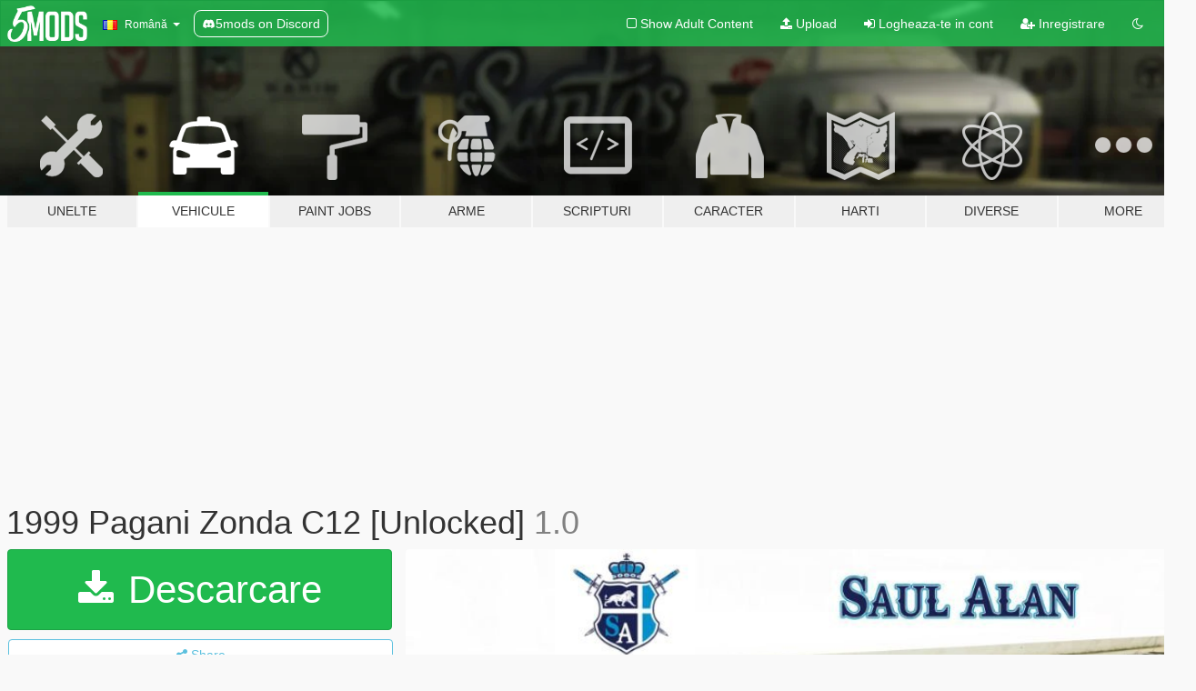

--- FILE ---
content_type: text/html; charset=utf-8
request_url: https://ro.gta5-mods.com/vehicles/1999-pagani-zonda-c12-unlocked
body_size: 14827
content:

<!DOCTYPE html>
<html lang="ro" dir="ltr">
<head>
	<title>
		1999 Pagani Zonda C12 [Unlocked] - GTA5-Mods.com
	</title>

		<script
		  async
		  src="https://hb.vntsm.com/v4/live/vms/sites/gta5-mods.com/index.js"
        ></script>

        <script>
          self.__VM = self.__VM || [];
          self.__VM.push(function (admanager, scope) {
            scope.Config.buildPlacement((configBuilder) => {
              configBuilder.add("billboard");
              configBuilder.addDefaultOrUnique("mobile_mpu").setBreakPoint("mobile")
            }).display("top-ad");

            scope.Config.buildPlacement((configBuilder) => {
              configBuilder.add("leaderboard");
              configBuilder.addDefaultOrUnique("mobile_mpu").setBreakPoint("mobile")
            }).display("central-ad");

            scope.Config.buildPlacement((configBuilder) => {
              configBuilder.add("mpu");
              configBuilder.addDefaultOrUnique("mobile_mpu").setBreakPoint("mobile")
            }).display("side-ad");

            scope.Config.buildPlacement((configBuilder) => {
              configBuilder.add("leaderboard");
              configBuilder.addDefaultOrUnique("mpu").setBreakPoint({ mediaQuery: "max-width:1200px" })
            }).display("central-ad-2");

            scope.Config.buildPlacement((configBuilder) => {
              configBuilder.add("leaderboard");
              configBuilder.addDefaultOrUnique("mobile_mpu").setBreakPoint("mobile")
            }).display("bottom-ad");

            scope.Config.buildPlacement((configBuilder) => {
              configBuilder.add("desktop_takeover");
              configBuilder.addDefaultOrUnique("mobile_takeover").setBreakPoint("mobile")
            }).display("takeover-ad");

            scope.Config.get('mpu').display('download-ad-1');
          });
        </script>

	<meta charset="utf-8">
	<meta name="viewport" content="width=320, initial-scale=1.0, maximum-scale=1.0">
	<meta http-equiv="X-UA-Compatible" content="IE=edge">
	<meta name="msapplication-config" content="none">
	<meta name="theme-color" content="#20ba4e">
	<meta name="msapplication-navbutton-color" content="#20ba4e">
	<meta name="apple-mobile-web-app-capable" content="yes">
	<meta name="apple-mobile-web-app-status-bar-style" content="#20ba4e">
	<meta name="csrf-param" content="authenticity_token" />
<meta name="csrf-token" content="3AyfWb0LYs12oDszmhVtBXnOVLDCO988ER0Jygys4sP6oMOUm8TUmguVd2TV4raz1CrcbZ7aqxV3lyeYpfrY/w==" />
	    <!--suppress ALL -->

    <meta property="og:url" content="https://ro.gta5-mods.com/vehicles/1999-pagani-zonda-c12-unlocked">
    <meta property="og:title" content="1999 Pagani Zonda C12 [Unlocked]">
    <meta property="og:description" content="1999 Pagani Zonda C12 [Unlocked] LOW QUALITY don&#39;t expect something high quality, but if you want a &#39;99 it&#39;s the only original zonda converted because no one else has bothered.    Rear wheels aren&#39;t the larger deep dish ones so add custom wheels to fix the size issue model is unlocked feel free to edit.  Note some of the screenshots are of beta cars and have small bugs that are fixed in this version (invisible mirror stalks bad rubber te...">
    <meta property="og:site_name" content="GTA5-Mods.com">
    <meta property="og:image" content="https://img.gta5-mods.com/q75/images/1999-pagani-zonda-c12-unlocked/ad5cd4-zpagani1.jpg">

    <meta name="twitter:card" content="summary_large_image">
    <meta name="twitter:site" content="@5mods">
    <meta name="twitter:title" content="1999 Pagani Zonda C12 [Unlocked]">
    <meta name="twitter:description" content="1999 Pagani Zonda C12 [Unlocked] LOW QUALITY don&#39;t expect something high quality, but if you want a &#39;99 it&#39;s the only original zonda converted because no one else has bothered.    Rear wheels aren&#39;t the larger deep dish ones so add custom wheels to fix the size issue model is unlocked feel free to edit.  Note some of the screenshots are of beta cars and have small bugs that are fixed in this version (invisible mirror stalks bad rubber te...">
    <meta name="twitter:image" content="https://img.gta5-mods.com/q75/images/1999-pagani-zonda-c12-unlocked/ad5cd4-zpagani1.jpg">


	<link rel="shortcut icon" type="image/x-icon" href="https://images.gta5-mods.com/icons/favicon.png">
	<link rel="stylesheet" media="screen" href="/assets/application-7e510725ebc5c55e88a9fd87c027a2aa9e20126744fbac89762e0fd54819c399.css" />
	    <link rel="alternate" hreflang="id" href="https://id.gta5-mods.com/vehicles/1999-pagani-zonda-c12-unlocked">
    <link rel="alternate" hreflang="ms" href="https://ms.gta5-mods.com/vehicles/1999-pagani-zonda-c12-unlocked">
    <link rel="alternate" hreflang="bg" href="https://bg.gta5-mods.com/vehicles/1999-pagani-zonda-c12-unlocked">
    <link rel="alternate" hreflang="ca" href="https://ca.gta5-mods.com/vehicles/1999-pagani-zonda-c12-unlocked">
    <link rel="alternate" hreflang="cs" href="https://cs.gta5-mods.com/vehicles/1999-pagani-zonda-c12-unlocked">
    <link rel="alternate" hreflang="da" href="https://da.gta5-mods.com/vehicles/1999-pagani-zonda-c12-unlocked">
    <link rel="alternate" hreflang="de" href="https://de.gta5-mods.com/vehicles/1999-pagani-zonda-c12-unlocked">
    <link rel="alternate" hreflang="el" href="https://el.gta5-mods.com/vehicles/1999-pagani-zonda-c12-unlocked">
    <link rel="alternate" hreflang="en" href="https://www.gta5-mods.com/vehicles/1999-pagani-zonda-c12-unlocked">
    <link rel="alternate" hreflang="es" href="https://es.gta5-mods.com/vehicles/1999-pagani-zonda-c12-unlocked">
    <link rel="alternate" hreflang="fr" href="https://fr.gta5-mods.com/vehicles/1999-pagani-zonda-c12-unlocked">
    <link rel="alternate" hreflang="gl" href="https://gl.gta5-mods.com/vehicles/1999-pagani-zonda-c12-unlocked">
    <link rel="alternate" hreflang="ko" href="https://ko.gta5-mods.com/vehicles/1999-pagani-zonda-c12-unlocked">
    <link rel="alternate" hreflang="hi" href="https://hi.gta5-mods.com/vehicles/1999-pagani-zonda-c12-unlocked">
    <link rel="alternate" hreflang="it" href="https://it.gta5-mods.com/vehicles/1999-pagani-zonda-c12-unlocked">
    <link rel="alternate" hreflang="hu" href="https://hu.gta5-mods.com/vehicles/1999-pagani-zonda-c12-unlocked">
    <link rel="alternate" hreflang="mk" href="https://mk.gta5-mods.com/vehicles/1999-pagani-zonda-c12-unlocked">
    <link rel="alternate" hreflang="nl" href="https://nl.gta5-mods.com/vehicles/1999-pagani-zonda-c12-unlocked">
    <link rel="alternate" hreflang="nb" href="https://no.gta5-mods.com/vehicles/1999-pagani-zonda-c12-unlocked">
    <link rel="alternate" hreflang="pl" href="https://pl.gta5-mods.com/vehicles/1999-pagani-zonda-c12-unlocked">
    <link rel="alternate" hreflang="pt-BR" href="https://pt.gta5-mods.com/vehicles/1999-pagani-zonda-c12-unlocked">
    <link rel="alternate" hreflang="ro" href="https://ro.gta5-mods.com/vehicles/1999-pagani-zonda-c12-unlocked">
    <link rel="alternate" hreflang="ru" href="https://ru.gta5-mods.com/vehicles/1999-pagani-zonda-c12-unlocked">
    <link rel="alternate" hreflang="sl" href="https://sl.gta5-mods.com/vehicles/1999-pagani-zonda-c12-unlocked">
    <link rel="alternate" hreflang="fi" href="https://fi.gta5-mods.com/vehicles/1999-pagani-zonda-c12-unlocked">
    <link rel="alternate" hreflang="sv" href="https://sv.gta5-mods.com/vehicles/1999-pagani-zonda-c12-unlocked">
    <link rel="alternate" hreflang="vi" href="https://vi.gta5-mods.com/vehicles/1999-pagani-zonda-c12-unlocked">
    <link rel="alternate" hreflang="tr" href="https://tr.gta5-mods.com/vehicles/1999-pagani-zonda-c12-unlocked">
    <link rel="alternate" hreflang="uk" href="https://uk.gta5-mods.com/vehicles/1999-pagani-zonda-c12-unlocked">
    <link rel="alternate" hreflang="zh-CN" href="https://zh.gta5-mods.com/vehicles/1999-pagani-zonda-c12-unlocked">

  <script src="/javascripts/ads.js"></script>

		<!-- Nexus Google Tag Manager -->
		<script nonce="true">
//<![CDATA[
				window.dataLayer = window.dataLayer || [];

						window.dataLayer.push({
								login_status: 'Guest',
								user_id: undefined,
								gta5mods_id: undefined,
						});

//]]>
</script>
		<script nonce="true">
//<![CDATA[
				(function(w,d,s,l,i){w[l]=w[l]||[];w[l].push({'gtm.start':
				new Date().getTime(),event:'gtm.js'});var f=d.getElementsByTagName(s)[0],
				j=d.createElement(s),dl=l!='dataLayer'?'&l='+l:'';j.async=true;j.src=
				'https://www.googletagmanager.com/gtm.js?id='+i+dl;f.parentNode.insertBefore(j,f);
				})(window,document,'script','dataLayer','GTM-KCVF2WQ');

//]]>
</script>		<!-- End Nexus Google Tag Manager -->
</head>
<body class=" ro">
	<!-- Google Tag Manager (noscript) -->
	<noscript><iframe src="https://www.googletagmanager.com/ns.html?id=GTM-KCVF2WQ"
										height="0" width="0" style="display:none;visibility:hidden"></iframe></noscript>
	<!-- End Google Tag Manager (noscript) -->

<div id="page-cover"></div>
<div id="page-loading">
	<span class="graphic"></span>
	<span class="message">Se incarca...</span>
</div>

<div id="page-cover"></div>

<nav id="main-nav" class="navbar navbar-default">
  <div class="container">
    <div class="navbar-header">
      <a class="navbar-brand" href="/"></a>

      <ul class="nav navbar-nav">
        <li id="language-dropdown" class="dropdown">
          <a href="#language" class="dropdown-toggle" data-toggle="dropdown">
            <span class="famfamfam-flag-ro icon"></span>&nbsp;
            <span class="language-name">Română</span>
            <span class="caret"></span>
          </a>

          <ul class="dropdown-menu dropdown-menu-with-footer">
                <li>
                  <a href="https://id.gta5-mods.com/vehicles/1999-pagani-zonda-c12-unlocked">
                    <span class="famfamfam-flag-id"></span>
                    <span class="language-name">Bahasa Indonesia</span>
                  </a>
                </li>
                <li>
                  <a href="https://ms.gta5-mods.com/vehicles/1999-pagani-zonda-c12-unlocked">
                    <span class="famfamfam-flag-my"></span>
                    <span class="language-name">Bahasa Melayu</span>
                  </a>
                </li>
                <li>
                  <a href="https://bg.gta5-mods.com/vehicles/1999-pagani-zonda-c12-unlocked">
                    <span class="famfamfam-flag-bg"></span>
                    <span class="language-name">Български</span>
                  </a>
                </li>
                <li>
                  <a href="https://ca.gta5-mods.com/vehicles/1999-pagani-zonda-c12-unlocked">
                    <span class="famfamfam-flag-catalonia"></span>
                    <span class="language-name">Català</span>
                  </a>
                </li>
                <li>
                  <a href="https://cs.gta5-mods.com/vehicles/1999-pagani-zonda-c12-unlocked">
                    <span class="famfamfam-flag-cz"></span>
                    <span class="language-name">Čeština</span>
                  </a>
                </li>
                <li>
                  <a href="https://da.gta5-mods.com/vehicles/1999-pagani-zonda-c12-unlocked">
                    <span class="famfamfam-flag-dk"></span>
                    <span class="language-name">Dansk</span>
                  </a>
                </li>
                <li>
                  <a href="https://de.gta5-mods.com/vehicles/1999-pagani-zonda-c12-unlocked">
                    <span class="famfamfam-flag-de"></span>
                    <span class="language-name">Deutsch</span>
                  </a>
                </li>
                <li>
                  <a href="https://el.gta5-mods.com/vehicles/1999-pagani-zonda-c12-unlocked">
                    <span class="famfamfam-flag-gr"></span>
                    <span class="language-name">Ελληνικά</span>
                  </a>
                </li>
                <li>
                  <a href="https://www.gta5-mods.com/vehicles/1999-pagani-zonda-c12-unlocked">
                    <span class="famfamfam-flag-gb"></span>
                    <span class="language-name">English</span>
                  </a>
                </li>
                <li>
                  <a href="https://es.gta5-mods.com/vehicles/1999-pagani-zonda-c12-unlocked">
                    <span class="famfamfam-flag-es"></span>
                    <span class="language-name">Español</span>
                  </a>
                </li>
                <li>
                  <a href="https://fr.gta5-mods.com/vehicles/1999-pagani-zonda-c12-unlocked">
                    <span class="famfamfam-flag-fr"></span>
                    <span class="language-name">Français</span>
                  </a>
                </li>
                <li>
                  <a href="https://gl.gta5-mods.com/vehicles/1999-pagani-zonda-c12-unlocked">
                    <span class="famfamfam-flag-es-gl"></span>
                    <span class="language-name">Galego</span>
                  </a>
                </li>
                <li>
                  <a href="https://ko.gta5-mods.com/vehicles/1999-pagani-zonda-c12-unlocked">
                    <span class="famfamfam-flag-kr"></span>
                    <span class="language-name">한국어</span>
                  </a>
                </li>
                <li>
                  <a href="https://hi.gta5-mods.com/vehicles/1999-pagani-zonda-c12-unlocked">
                    <span class="famfamfam-flag-in"></span>
                    <span class="language-name">हिन्दी</span>
                  </a>
                </li>
                <li>
                  <a href="https://it.gta5-mods.com/vehicles/1999-pagani-zonda-c12-unlocked">
                    <span class="famfamfam-flag-it"></span>
                    <span class="language-name">Italiano</span>
                  </a>
                </li>
                <li>
                  <a href="https://hu.gta5-mods.com/vehicles/1999-pagani-zonda-c12-unlocked">
                    <span class="famfamfam-flag-hu"></span>
                    <span class="language-name">Magyar</span>
                  </a>
                </li>
                <li>
                  <a href="https://mk.gta5-mods.com/vehicles/1999-pagani-zonda-c12-unlocked">
                    <span class="famfamfam-flag-mk"></span>
                    <span class="language-name">Македонски</span>
                  </a>
                </li>
                <li>
                  <a href="https://nl.gta5-mods.com/vehicles/1999-pagani-zonda-c12-unlocked">
                    <span class="famfamfam-flag-nl"></span>
                    <span class="language-name">Nederlands</span>
                  </a>
                </li>
                <li>
                  <a href="https://no.gta5-mods.com/vehicles/1999-pagani-zonda-c12-unlocked">
                    <span class="famfamfam-flag-no"></span>
                    <span class="language-name">Norsk</span>
                  </a>
                </li>
                <li>
                  <a href="https://pl.gta5-mods.com/vehicles/1999-pagani-zonda-c12-unlocked">
                    <span class="famfamfam-flag-pl"></span>
                    <span class="language-name">Polski</span>
                  </a>
                </li>
                <li>
                  <a href="https://pt.gta5-mods.com/vehicles/1999-pagani-zonda-c12-unlocked">
                    <span class="famfamfam-flag-br"></span>
                    <span class="language-name">Português do Brasil</span>
                  </a>
                </li>
                <li>
                  <a href="https://ro.gta5-mods.com/vehicles/1999-pagani-zonda-c12-unlocked">
                    <span class="famfamfam-flag-ro"></span>
                    <span class="language-name">Română</span>
                  </a>
                </li>
                <li>
                  <a href="https://ru.gta5-mods.com/vehicles/1999-pagani-zonda-c12-unlocked">
                    <span class="famfamfam-flag-ru"></span>
                    <span class="language-name">Русский</span>
                  </a>
                </li>
                <li>
                  <a href="https://sl.gta5-mods.com/vehicles/1999-pagani-zonda-c12-unlocked">
                    <span class="famfamfam-flag-si"></span>
                    <span class="language-name">Slovenščina</span>
                  </a>
                </li>
                <li>
                  <a href="https://fi.gta5-mods.com/vehicles/1999-pagani-zonda-c12-unlocked">
                    <span class="famfamfam-flag-fi"></span>
                    <span class="language-name">Suomi</span>
                  </a>
                </li>
                <li>
                  <a href="https://sv.gta5-mods.com/vehicles/1999-pagani-zonda-c12-unlocked">
                    <span class="famfamfam-flag-se"></span>
                    <span class="language-name">Svenska</span>
                  </a>
                </li>
                <li>
                  <a href="https://vi.gta5-mods.com/vehicles/1999-pagani-zonda-c12-unlocked">
                    <span class="famfamfam-flag-vn"></span>
                    <span class="language-name">Tiếng Việt</span>
                  </a>
                </li>
                <li>
                  <a href="https://tr.gta5-mods.com/vehicles/1999-pagani-zonda-c12-unlocked">
                    <span class="famfamfam-flag-tr"></span>
                    <span class="language-name">Türkçe</span>
                  </a>
                </li>
                <li>
                  <a href="https://uk.gta5-mods.com/vehicles/1999-pagani-zonda-c12-unlocked">
                    <span class="famfamfam-flag-ua"></span>
                    <span class="language-name">Українська</span>
                  </a>
                </li>
                <li>
                  <a href="https://zh.gta5-mods.com/vehicles/1999-pagani-zonda-c12-unlocked">
                    <span class="famfamfam-flag-cn"></span>
                    <span class="language-name">中文</span>
                  </a>
                </li>
          </ul>
        </li>
        <li class="discord-link">
          <a href="https://discord.gg/2PR7aMzD4U" target="_blank" rel="noreferrer">
            <img src="https://images.gta5-mods.com/site/discord-header.svg" height="15px" alt="">
            <span>5mods on Discord</span>
          </a>
        </li>
      </ul>
    </div>

    <ul class="nav navbar-nav navbar-right">
        <li>
          <a href="/adult_filter" title="Light mode">
              <span class="fa fa-square-o"></span>
            <span>Show Adult <span class="adult-filter__content-text">Content</span></span>
          </a>
        </li>
      <li class="hidden-xs">
        <a href="/upload">
          <span class="icon fa fa-upload"></span>
          Upload
        </a>
      </li>

        <li>
          <a href="/login?r=/vehicles/1999-pagani-zonda-c12-unlocked">
            <span class="icon fa fa-sign-in"></span>
            <span class="login-text">Logheaza-te in cont</span>
          </a>
        </li>

        <li class="hidden-xs">
          <a href="/register?r=/vehicles/1999-pagani-zonda-c12-unlocked">
            <span class="icon fa fa-user-plus"></span>
            Inregistrare
          </a>
        </li>

        <li>
            <a href="/dark_mode" title="Dark mode">
              <span class="fa fa-moon-o"></span>
            </a>
        </li>

      <li id="search-dropdown">
        <a href="#search" class="dropdown-toggle" data-toggle="dropdown">
          <span class="fa fa-search"></span>
        </a>

        <div class="dropdown-menu">
          <div class="form-inline">
            <div class="form-group">
              <div class="input-group">
                <div class="input-group-addon"><span  class="fa fa-search"></span></div>
                <input type="text" class="form-control" placeholder="Cauta moduri GTA 5...">
              </div>
            </div>
            <button type="submit" class="btn btn-primary">
              Cautare
            </button>
          </div>
        </div>
      </li>
    </ul>
  </div>
</nav>

<div id="banner" class="vehicles">
  <div class="container hidden-xs">
    <div id="intro">
      <h1 class="styled">Bun venit pe GTA5-Mods.com</h1>
      <p>Select one of the following categories to start browsing the latest GTA 5 PC mods:</p>
    </div>
  </div>

  <div class="container">
    <ul id="navigation" class="clearfix ro">
        <li class="tools ">
          <a href="/tools">
            <span class="icon-category"></span>
            <span class="label-border"></span>
            <span class="label-category ">
              <span>Unelte</span>
            </span>
          </a>
        </li>
        <li class="vehicles active">
          <a href="/vehicles">
            <span class="icon-category"></span>
            <span class="label-border"></span>
            <span class="label-category ">
              <span>Vehicule</span>
            </span>
          </a>
        </li>
        <li class="paintjobs ">
          <a href="/paintjobs">
            <span class="icon-category"></span>
            <span class="label-border"></span>
            <span class="label-category ">
              <span>Paint Jobs</span>
            </span>
          </a>
        </li>
        <li class="weapons ">
          <a href="/weapons">
            <span class="icon-category"></span>
            <span class="label-border"></span>
            <span class="label-category ">
              <span>Arme</span>
            </span>
          </a>
        </li>
        <li class="scripts ">
          <a href="/scripts">
            <span class="icon-category"></span>
            <span class="label-border"></span>
            <span class="label-category ">
              <span>Scripturi</span>
            </span>
          </a>
        </li>
        <li class="player ">
          <a href="/player">
            <span class="icon-category"></span>
            <span class="label-border"></span>
            <span class="label-category ">
              <span>Caracter</span>
            </span>
          </a>
        </li>
        <li class="maps ">
          <a href="/maps">
            <span class="icon-category"></span>
            <span class="label-border"></span>
            <span class="label-category ">
              <span>Harti</span>
            </span>
          </a>
        </li>
        <li class="misc ">
          <a href="/misc">
            <span class="icon-category"></span>
            <span class="label-border"></span>
            <span class="label-category ">
              <span>Diverse</span>
            </span>
          </a>
        </li>
      <li id="more-dropdown" class="more dropdown">
        <a href="#more" class="dropdown-toggle" data-toggle="dropdown">
          <span class="icon-category"></span>
          <span class="label-border"></span>
          <span class="label-category ">
            <span>More</span>
          </span>
        </a>

        <ul class="dropdown-menu pull-right">
          <li>
            <a href="http://www.gta5cheats.com" target="_blank">
              <span class="fa fa-external-link"></span>
              GTA 5 Cheats
            </a>
          </li>
        </ul>
      </li>
    </ul>
  </div>
</div>

<div id="content">
  


<div id="file" class="container" data-user-file-id="25991">
  <div class="clearfix">
      <div id="top-ad" class="ad-container"></div>

    <h1>
      
      1999 Pagani Zonda C12 [Unlocked]
      <span class="version">1.0</span>

    </h1>
  </div>


    <div id="file-container" class="row">
      <div class="col-sm-5 col-lg-4">

          <a href="/vehicles/1999-pagani-zonda-c12-unlocked/download/6017" class="btn btn-primary btn-download" >
            <span class="fa fa-download"></span>
            Descarcare
          </a>

        <div class="file-actions">

          <div class="row">
            <div class="col-xs-12 share-container">
              <div id="share-list">
                <ul>
                  <li>
                    <a href="#share-facebook" class="facebook" title="Share to Facebook">
                      <span class="fa fa-facebook"></span>
                    </a>
                  </li>
                  <li>
                    <a href="#share-twitter" class="twitter" title="Share to Twitter" data-text="1999 Pagani Zonda C12 [Unlocked]">
                      <span class="fa fa-twitter"></span>
                    </a>
                  </li>
                  <li>
                    <a href="#share-vk" class="vk" title="Share to VKontakte">
                      <span class="fa fa-vk"></span>
                    </a>
                  </li>
                </ul>
              </div>

              <button class="btn btn-o-info btn-block">
                <span class="fa fa-share-alt "></span>
                <span>Share</span>
              </button>
            </div>

          </div>
        </div>
        <div class="panel panel-default">
          <div class="panel-body">
            <div class="user-panel row">
              <div class="col-xs-3">
                <a href="/users/AuthorSaulAlan">
                  <img class="img-responsive" src="https://img.gta5-mods.com/q75-w100-h100-cfill/avatars/34134/f70b67-9148d2f9d3acad72fabfce3db5c999fa--grim-reaper-the-reaper.jpg" alt="F70b67 9148d2f9d3acad72fabfce3db5c999fa  grim reaper the reaper" />
                </a>
              </div>
              <div class="col-xs-9">
                <a class="username" href="/users/AuthorSaulAlan">AuthorSaulAlan</a>
                  <br/>
                  <div class="user-social">
                    





<a title="YouTube" target="_blank" href="https://www.youtube.com/user/authorsaulalan"><span class="fa fa-youtube"></span></a>
<a title="Twitch" target="_blank" href="http://www.twitch.tv/authorsaulalan"><span class="fa fa-twitch"></span></a>





                  </div>

                  <div class="g-ytsubscribe" data-channel="authorsaulalan" data-channelid="null" data-layout="default" data-count="default"></div>


              </div>
            </div>
          </div>
        </div>

          <div class="panel panel-default hidden-xs">
            <div class="panel-body">
  <h3 class="mt-0">
    <i class="fa fa-list-alt"></i>
    <span class="translation_missing" title="translation missing: ro.user_file.all_versions">All Versions</span>
  </h3>
      <div class="well pull-left file-version-container ">
        <div class="pull-left">
          <i class="fa fa-file"></i>&nbsp;1.0 <span>(current)</span>
          <p>
            <span class="num-downloads">1.489 downloads <span class="file-size">, 2,69 MB</span></span>
            <br/><span class="num-downloads">07 August 2016</span>
          </p>
        </div>
        <div class="pull-right" >
              <a><i data-container="body" data-trigger="hover" data-html="true" data-toggle="popover" data-placement="top" data-title="<b class='color-warning'>Virus Scan Notice <i class='fa fa-info-circle'></i><b>" data-content="<i>This file has NOT been scanned by VirusTotal. Download at your own risk!</i>" class="fa color-warning fa-shield vt-version"></i></a>

              <a target="_blank" href="/vehicles/1999-pagani-zonda-c12-unlocked/download/6017"><i class="fa fa-download download-version"></i></a>
        </div>
      </div>
</div>
          </div>

          <div id="side-ad" class="ad-container"></div>

        <div class="file-list">
            <div class="col-xs-12 hidden-xs">
              <h4>More mods by <a class="username" href="/users/AuthorSaulAlan">AuthorSaulAlan</a>:</h4>
                
<div class="file-list-obj">
  <a href="/vehicles/volkswagen-amarok-unlocked" title="Volkswagen Amarok [Unlocked]" class="preview empty">

    <img title="Volkswagen Amarok [Unlocked]" class="img-responsive" alt="Volkswagen Amarok [Unlocked]" src="https://img.gta5-mods.com/q75-w500-h333-cfill/images/volkswagen-amarok-unlocked/e160a7-zamarok1.png" />

      <ul class="categories">
            <li>Car</li>
            <li>Truck</li>
            <li>Unlocked</li>
            <li>Volkswagen</li>
      </ul>

      <div class="stats">
        <div>
            <span title="5.0 star rating">
              <span class="fa fa-star"></span> 5.0
            </span>
        </div>
        <div>
          <span title="3.333 descarcari">
            <span class="fa fa-download"></span> 3.333
          </span>
          <span class="stats-likes" title="57 aprecieri">
            <span class="fa fa-thumbs-up"></span> 57
          </span>
        </div>
      </div>

  </a>
  <div class="details">
    <div class="top">
      <div class="name">
        <a href="/vehicles/volkswagen-amarok-unlocked" title="Volkswagen Amarok [Unlocked]">
          <span dir="ltr">Volkswagen Amarok [Unlocked]</span>
        </a>
      </div>
        <div class="version" dir="ltr" title="1.0">1.0</div>
    </div>
    <div class="bottom">
      <span class="bottom-by">By</span> <a href="/users/AuthorSaulAlan" title="AuthorSaulAlan">AuthorSaulAlan</a>
    </div>
  </div>
</div>
                
<div class="file-list-obj">
  <a href="/vehicles/range-rover-sport-military-police-assault-vehicle" title="Range Rover Sport Military/Police Assault Vehicle (Unlocked)" class="preview empty">

    <img title="Range Rover Sport Military/Police Assault Vehicle (Unlocked)" class="img-responsive" alt="Range Rover Sport Military/Police Assault Vehicle (Unlocked)" src="https://img.gta5-mods.com/q75-w500-h333-cfill/images/range-rover-sport-military-police-assault-vehicle/a95216-GTA5 2016-03-28 08-37-58-67.jpg" />

      <ul class="categories">
            <li>Car</li>
      </ul>

      <div class="stats">
        <div>
            <span title="4.47 star rating">
              <span class="fa fa-star"></span> 4.47
            </span>
        </div>
        <div>
          <span title="7.117 descarcari">
            <span class="fa fa-download"></span> 7.117
          </span>
          <span class="stats-likes" title="162 aprecieri">
            <span class="fa fa-thumbs-up"></span> 162
          </span>
        </div>
      </div>

  </a>
  <div class="details">
    <div class="top">
      <div class="name">
        <a href="/vehicles/range-rover-sport-military-police-assault-vehicle" title="Range Rover Sport Military/Police Assault Vehicle (Unlocked)">
          <span dir="ltr">Range Rover Sport Military/Police Assault Vehicle (Unlocked)</span>
        </a>
      </div>
        <div class="version" dir="ltr" title="3.0">3.0</div>
    </div>
    <div class="bottom">
      <span class="bottom-by">By</span> <a href="/users/AuthorSaulAlan" title="AuthorSaulAlan">AuthorSaulAlan</a>
    </div>
  </div>
</div>
                
<div class="file-list-obj">
  <a href="/vehicles/enhanced-benefactor-schwarzer" title="Enhanced Benefactor Schwarzer [Unlocked | Extras]" class="preview empty">

    <img title="Enhanced Benefactor Schwarzer [Unlocked | Extras]" class="img-responsive" alt="Enhanced Benefactor Schwarzer [Unlocked | Extras]" src="https://img.gta5-mods.com/q75-w500-h333-cfill/images/enhanced-benefactor-schwarzer/ca1a49-GTA5 2016-04-01 01-20-10-20.jpg" />

      <ul class="categories">
            <li>Car</li>
            <li>Vanilla Edit</li>
            <li>Unlocked</li>
      </ul>

      <div class="stats">
        <div>
            <span title="5.0 star rating">
              <span class="fa fa-star"></span> 5.0
            </span>
        </div>
        <div>
          <span title="1.208 descarcari">
            <span class="fa fa-download"></span> 1.208
          </span>
          <span class="stats-likes" title="41 aprecieri">
            <span class="fa fa-thumbs-up"></span> 41
          </span>
        </div>
      </div>

  </a>
  <div class="details">
    <div class="top">
      <div class="name">
        <a href="/vehicles/enhanced-benefactor-schwarzer" title="Enhanced Benefactor Schwarzer [Unlocked | Extras]">
          <span dir="ltr">Enhanced Benefactor Schwarzer [Unlocked | Extras]</span>
        </a>
      </div>
        <div class="version" dir="ltr" title="1.0">1.0</div>
    </div>
    <div class="bottom">
      <span class="bottom-by">By</span> <a href="/users/AuthorSaulAlan" title="AuthorSaulAlan">AuthorSaulAlan</a>
    </div>
  </div>
</div>
                
<div class="file-list-obj">
  <a href="/vehicles/chevrolet-corvette-c7-unlocked-extras" title="Chevrolet Corvette C7 [Unlocked | Extras]" class="preview empty">

    <img title="Chevrolet Corvette C7 [Unlocked | Extras]" class="img-responsive" alt="Chevrolet Corvette C7 [Unlocked | Extras]" src="https://img.gta5-mods.com/q75-w500-h333-cfill/images/chevrolet-corvette-c7-unlocked-extras/f5558b-zc71.png" />

      <ul class="categories">
            <li>Car</li>
            <li>Convertible</li>
            <li>Unlocked</li>
            <li>Chevrolet</li>
            <li>Featured</li>
      </ul>

      <div class="stats">
        <div>
            <span title="4.88 star rating">
              <span class="fa fa-star"></span> 4.88
            </span>
        </div>
        <div>
          <span title="6.722 descarcari">
            <span class="fa fa-download"></span> 6.722
          </span>
          <span class="stats-likes" title="124 aprecieri">
            <span class="fa fa-thumbs-up"></span> 124
          </span>
        </div>
      </div>

  </a>
  <div class="details">
    <div class="top">
      <div class="name">
        <a href="/vehicles/chevrolet-corvette-c7-unlocked-extras" title="Chevrolet Corvette C7 [Unlocked | Extras]">
          <span dir="ltr">Chevrolet Corvette C7 [Unlocked | Extras]</span>
        </a>
      </div>
        <div class="version" dir="ltr" title="1.1">1.1</div>
    </div>
    <div class="bottom">
      <span class="bottom-by">By</span> <a href="/users/AuthorSaulAlan" title="AuthorSaulAlan">AuthorSaulAlan</a>
    </div>
  </div>
</div>
                
<div class="file-list-obj">
  <a href="/vehicles/joss-jp1-unlocked" title="Joss JP1 [Unlocked]" class="preview empty">

    <img title="Joss JP1 [Unlocked]" class="img-responsive" alt="Joss JP1 [Unlocked]" src="https://img.gta5-mods.com/q75-w500-h333-cfill/images/joss-jp1-unlocked/365493-zjoss1.jpg" />

      <ul class="categories">
            <li>Car</li>
            <li>Unlocked</li>
            <li>Joss</li>
      </ul>

      <div class="stats">
        <div>
            <span title="5.0 star rating">
              <span class="fa fa-star"></span> 5.0
            </span>
        </div>
        <div>
          <span title="804 descarcari">
            <span class="fa fa-download"></span> 804
          </span>
          <span class="stats-likes" title="38 aprecieri">
            <span class="fa fa-thumbs-up"></span> 38
          </span>
        </div>
      </div>

  </a>
  <div class="details">
    <div class="top">
      <div class="name">
        <a href="/vehicles/joss-jp1-unlocked" title="Joss JP1 [Unlocked]">
          <span dir="ltr">Joss JP1 [Unlocked]</span>
        </a>
      </div>
        <div class="version" dir="ltr" title="1.0">1.0</div>
    </div>
    <div class="bottom">
      <span class="bottom-by">By</span> <a href="/users/AuthorSaulAlan" title="AuthorSaulAlan">AuthorSaulAlan</a>
    </div>
  </div>
</div>
            </div>

        </div>
      </div>

      <div class="col-sm-7 col-lg-8">
          <div id="file-media">
            <!-- Cover Media -->
            <div class="text-center">

                <a target="_blank" class="thumbnail mfp-image cover-media" title="1999 Pagani Zonda C12 [Unlocked]" href="https://img.gta5-mods.com/q95/images/1999-pagani-zonda-c12-unlocked/ad5cd4-zpagani1.jpg"><img class="img-responsive" src="https://img.gta5-mods.com/q85-w800/images/1999-pagani-zonda-c12-unlocked/ad5cd4-zpagani1.jpg" alt="Ad5cd4 zpagani1" /></a>
            </div>

            <!-- Remaining Media -->
              <div class="media-thumbnails row">
                    <div class="col-xs-4 col-md-2">
                      <a target="_blank" class="thumbnail mfp-image" title="1999 Pagani Zonda C12 [Unlocked]" href="https://img.gta5-mods.com/q95/images/1999-pagani-zonda-c12-unlocked/ad5cd4-GTA5 2016-08-07 16-49-33-22.jpg"><img class="img-responsive" src="https://img.gta5-mods.com/q75-w350-h233-cfill/images/1999-pagani-zonda-c12-unlocked/ad5cd4-GTA5 2016-08-07 16-49-33-22.jpg" alt="Ad5cd4 gta5 2016 08 07 16 49 33 22" /></a>
                    </div>
                    <div class="col-xs-4 col-md-2">
                      <a target="_blank" class="thumbnail mfp-image" title="1999 Pagani Zonda C12 [Unlocked]" href="https://img.gta5-mods.com/q95/images/1999-pagani-zonda-c12-unlocked/ad5cd4-GTA5 2016-08-07 16-50-25-96.jpg"><img class="img-responsive" src="https://img.gta5-mods.com/q75-w350-h233-cfill/images/1999-pagani-zonda-c12-unlocked/ad5cd4-GTA5 2016-08-07 16-50-25-96.jpg" alt="Ad5cd4 gta5 2016 08 07 16 50 25 96" /></a>
                    </div>
                    <div class="col-xs-4 col-md-2">
                      <a target="_blank" class="thumbnail mfp-image" title="1999 Pagani Zonda C12 [Unlocked]" href="https://img.gta5-mods.com/q95/images/1999-pagani-zonda-c12-unlocked/ad5cd4-GTA5 2016-08-07 04-12-06-91.jpg"><img class="img-responsive" src="https://img.gta5-mods.com/q75-w350-h233-cfill/images/1999-pagani-zonda-c12-unlocked/ad5cd4-GTA5 2016-08-07 04-12-06-91.jpg" alt="Ad5cd4 gta5 2016 08 07 04 12 06 91" /></a>
                    </div>
                    <div class="col-xs-4 col-md-2">
                      <a target="_blank" class="thumbnail mfp-image" title="1999 Pagani Zonda C12 [Unlocked]" href="https://img.gta5-mods.com/q95/images/1999-pagani-zonda-c12-unlocked/1eb426-GTA5 2016-08-07 23-24-07-37.jpg"><img class="img-responsive" src="https://img.gta5-mods.com/q75-w350-h233-cfill/images/1999-pagani-zonda-c12-unlocked/1eb426-GTA5 2016-08-07 23-24-07-37.jpg" alt="1eb426 gta5 2016 08 07 23 24 07 37" /></a>
                    </div>
                    <div class="col-xs-4 col-md-2">
                      <a target="_blank" class="thumbnail mfp-image" title="1999 Pagani Zonda C12 [Unlocked]" href="https://img.gta5-mods.com/q95/images/1999-pagani-zonda-c12-unlocked/ad5cd4-GTA5 2016-08-07 16-30-35-74.jpg"><img class="img-responsive" src="https://img.gta5-mods.com/q75-w350-h233-cfill/images/1999-pagani-zonda-c12-unlocked/ad5cd4-GTA5 2016-08-07 16-30-35-74.jpg" alt="Ad5cd4 gta5 2016 08 07 16 30 35 74" /></a>
                    </div>
                    <div class="col-xs-4 col-md-2">
                      <a target="_blank" class="thumbnail mfp-image" title="1999 Pagani Zonda C12 [Unlocked]" href="https://img.gta5-mods.com/q95/images/1999-pagani-zonda-c12-unlocked/ad5cd4-GTA5 2016-08-07 16-44-46-67.jpg"><img class="img-responsive" src="https://img.gta5-mods.com/q75-w350-h233-cfill/images/1999-pagani-zonda-c12-unlocked/ad5cd4-GTA5 2016-08-07 16-44-46-67.jpg" alt="Ad5cd4 gta5 2016 08 07 16 44 46 67" /></a>
                    </div>

                  <div class="extra-media collapse">
                        <div class="col-xs-4 col-md-2">
                          <a target="_blank" class="thumbnail mfp-image" title="1999 Pagani Zonda C12 [Unlocked]" href="https://img.gta5-mods.com/q95/images/1999-pagani-zonda-c12-unlocked/ad5cd4-GTA5 2016-08-07 16-30-29-14.jpg"><img class="img-responsive" src="https://img.gta5-mods.com/q75-w350-h233-cfill/images/1999-pagani-zonda-c12-unlocked/ad5cd4-GTA5 2016-08-07 16-30-29-14.jpg" alt="Ad5cd4 gta5 2016 08 07 16 30 29 14" /></a>
                        </div>
                        <div class="col-xs-4 col-md-2">
                          <a target="_blank" class="thumbnail mfp-image" title="1999 Pagani Zonda C12 [Unlocked]" href="https://img.gta5-mods.com/q95/images/1999-pagani-zonda-c12-unlocked/ad5cd4-GTA5 2016-08-07 04-11-06-46.jpg"><img class="img-responsive" src="https://img.gta5-mods.com/q75-w350-h233-cfill/images/1999-pagani-zonda-c12-unlocked/ad5cd4-GTA5 2016-08-07 04-11-06-46.jpg" alt="Ad5cd4 gta5 2016 08 07 04 11 06 46" /></a>
                        </div>
                        <div class="col-xs-4 col-md-2">
                          <a target="_blank" class="thumbnail mfp-image" title="1999 Pagani Zonda C12 [Unlocked]" href="https://img.gta5-mods.com/q95/images/1999-pagani-zonda-c12-unlocked/ad5cd4-GTA5 2016-08-07 04-12-12-72.jpg"><img class="img-responsive" src="https://img.gta5-mods.com/q75-w350-h233-cfill/images/1999-pagani-zonda-c12-unlocked/ad5cd4-GTA5 2016-08-07 04-12-12-72.jpg" alt="Ad5cd4 gta5 2016 08 07 04 12 12 72" /></a>
                        </div>
                        <div class="col-xs-4 col-md-2">
                          <a target="_blank" class="thumbnail mfp-image" title="1999 Pagani Zonda C12 [Unlocked]" href="https://img.gta5-mods.com/q95/images/1999-pagani-zonda-c12-unlocked/ad5cd4-GTA5 2016-08-07 16-45-04-68.jpg"><img class="img-responsive" src="https://img.gta5-mods.com/q75-w350-h233-cfill/images/1999-pagani-zonda-c12-unlocked/ad5cd4-GTA5 2016-08-07 16-45-04-68.jpg" alt="Ad5cd4 gta5 2016 08 07 16 45 04 68" /></a>
                        </div>
                        <div class="col-xs-4 col-md-2">
                          <a target="_blank" class="thumbnail mfp-image" title="1999 Pagani Zonda C12 [Unlocked]" href="https://img.gta5-mods.com/q95/images/1999-pagani-zonda-c12-unlocked/ad5cd4-GTA5 2016-08-07 16-45-11-04.jpg"><img class="img-responsive" src="https://img.gta5-mods.com/q75-w350-h233-cfill/images/1999-pagani-zonda-c12-unlocked/ad5cd4-GTA5 2016-08-07 16-45-11-04.jpg" alt="Ad5cd4 gta5 2016 08 07 16 45 11 04" /></a>
                        </div>
                        <div class="col-xs-4 col-md-2">
                          <a target="_blank" class="thumbnail mfp-image" title="1999 Pagani Zonda C12 [Unlocked]" href="https://img.gta5-mods.com/q95/images/1999-pagani-zonda-c12-unlocked/ad5cd4-GTA5 2016-08-07 16-09-47-21.jpg"><img class="img-responsive" src="https://img.gta5-mods.com/q75-w350-h233-cfill/images/1999-pagani-zonda-c12-unlocked/ad5cd4-GTA5 2016-08-07 16-09-47-21.jpg" alt="Ad5cd4 gta5 2016 08 07 16 09 47 21" /></a>
                        </div>
                        <div class="col-xs-4 col-md-2">
                          <a target="_blank" class="thumbnail mfp-image" title="1999 Pagani Zonda C12 [Unlocked]" href="https://img.gta5-mods.com/q95/images/1999-pagani-zonda-c12-unlocked/1eb426-GTA5 2016-08-07 23-23-09-44.jpg"><img class="img-responsive" src="https://img.gta5-mods.com/q75-w350-h233-cfill/images/1999-pagani-zonda-c12-unlocked/1eb426-GTA5 2016-08-07 23-23-09-44.jpg" alt="1eb426 gta5 2016 08 07 23 23 09 44" /></a>
                        </div>
                        <div class="col-xs-4 col-md-2">
                          <a target="_blank" class="thumbnail mfp-image" title="1999 Pagani Zonda C12 [Unlocked]" href="https://img.gta5-mods.com/q95/images/1999-pagani-zonda-c12-unlocked/fd0a9e-Screenshot_37.jpg"><img class="img-responsive" src="https://img.gta5-mods.com/q75-w350-h233-cfill/images/1999-pagani-zonda-c12-unlocked/fd0a9e-Screenshot_37.jpg" alt="Fd0a9e screenshot 37" /></a>
                        </div>
                        <div class="col-xs-4 col-md-2">
                          
  <a href="https://www.youtube.com/watch?v=2mD0db3zgTA" class="thumbnail mfp-iframe" data-video-source="YOUTUBE" data-video-source-id="2mD0db3zgTA" data-username="1w1w1w">
    
    <span class="play-button fa fa-youtube-play"></span>
    <img class="img-responsive" src="https://img.youtube.com/vi/2mD0db3zgTA/mqdefault.jpg" alt="Mqdefault" />
  </a>


                        </div>
                        <div class="col-xs-4 col-md-2">
                          
  <a href="https://www.youtube.com/watch?v=hT9xv6tQeHY" class="thumbnail mfp-iframe" data-video-source="YOUTUBE" data-video-source-id="hT9xv6tQeHY" data-username="EnRo">
    
    <span class="play-button fa fa-youtube-play"></span>
    <img class="img-responsive" src="https://img.youtube.com/vi/hT9xv6tQeHY/mqdefault.jpg" alt="Mqdefault" />
  </a>


                        </div>
                  </div>
              </div>

                <a href="#more" class="media-limit btn btn-o-primary btn-block btn-sm">
                  <span class="fa fa-angle-down"></span>
                  Expand to see all images and videos
                  <span class="fa fa-angle-down"></span>
                </a>
          </div>

        <h3 class="clearfix" dir="auto">
          <div class="pull-left file-stats">
            <i class="fa fa-cloud-download pull-left download-icon"></i>
            <div class="file-stat file-downloads pull-left">
              <span class="num-downloads">1.489</span>
              <label>Descarcari</label>
            </div>
            <i class="fa fa-thumbs-o-up pull-left like-icon"></i>
            <div class="file-stat file-likes pull-left">
              <span class="num-likes">68</span>
              <label>Aprecieri</label>
            </div>
          </div>

                <span class="comment-average-container pull-right">
                    <span class="comment-average-rating" data-rating="5.0"></span>
                    <label>5.0 / 5 stars (4 votes)</label>
                </span>
        </h3>
        <div id="featured-comment">
          <ul class="media-list pinned-comments">
            
          </ul>
        </div>
        <div class="visible-xs-block">
          <div class="panel panel-default">
            <div class="panel-body">
              <div class="file-description">
                      <span class="description-body description-collapsed" dir="auto">
                        1999 Pagani Zonda C12 [Unlocked] LOW QUALITY don't expect something high quality, but if you want a '99 it's the only original zonda converted because no one else has bothered. <br/><br/><br/>Rear wheels aren't the larger deep dish ones so add custom wheels to fix the size issue<br/>model is unlocked feel free to edit.<br/><br/>Note some of the screenshots are of beta cars and have small bugs that are fixed in this version (invisible mirror stalks bad rubber textures etc) finished car is still terrible though<br/> <br/><br/>3 extras <br/>-Rear plate<br/>-Spoiler<br/>-Roof<br/><br/>doors/boot/bonnet/bumper all separate parts that damage and open correctly
                        <div class="read-more-button-container">
                          <div class="read-more-gradient"></div>
                          <div class="read-more-button">Show Full Description</div>
                        </div>
                      </span>
              </div>
                <div id=tag-list>
                    <div>
                      <a href="/all/tags/car/most-downloaded">
                            <span class="label label-default">
                              <span class="fa fa-tag"></span>
                              Car
                            </span>
                      </a>
                    </div>
                    <div>
                      <a href="/all/tags/pagani/most-downloaded">
                            <span class="label label-default">
                              <span class="fa fa-tag"></span>
                              Pagani
                            </span>
                      </a>
                    </div>
                    <div>
                      <a href="/all/tags/unlocked/most-downloaded">
                            <span class="label label-default">
                              <span class="fa fa-tag"></span>
                              Unlocked
                            </span>
                      </a>
                    </div>
                </div>


              <div id="file-dates">

                <br/>
                <small title="Dum 07 Aug 2016, 16:13:39 +0000">
                  <strong>Primul incarcat:</strong>
                  07 August 2016
                  
                </small>

                  <br/>
                  <small title="Dum 07 Aug 2016, 16:25:51 +0000">
                    <strong>Ultimul incarcat:</strong>
                    07 August 2016
                  </small>

                  <br/>
                  <small title="Vin 16 Ian 2026, 04:31:50 +0000">
                    <strong>Last Downloaded:</strong>
                    in urma cu 5 zile
                  </small>
              </div>
            </div>
          </div>

          <div class="panel panel-default visible-xs-block">
            <div class="panel-body">
  <h3 class="mt-0">
    <i class="fa fa-list-alt"></i>
    <span class="translation_missing" title="translation missing: ro.user_file.all_versions">All Versions</span>
  </h3>
      <div class="well pull-left file-version-container ">
        <div class="pull-left">
          <i class="fa fa-file"></i>&nbsp;1.0 <span>(current)</span>
          <p>
            <span class="num-downloads">1.489 downloads <span class="file-size">, 2,69 MB</span></span>
            <br/><span class="num-downloads">07 August 2016</span>
          </p>
        </div>
        <div class="pull-right" >
              <a><i data-container="body" data-trigger="hover" data-html="true" data-toggle="popover" data-placement="top" data-title="<b class='color-warning'>Virus Scan Notice <i class='fa fa-info-circle'></i><b>" data-content="<i>This file has NOT been scanned by VirusTotal. Download at your own risk!</i>" class="fa color-warning fa-shield vt-version"></i></a>

              <a target="_blank" href="/vehicles/1999-pagani-zonda-c12-unlocked/download/6017"><i class="fa fa-download download-version"></i></a>
        </div>
      </div>
</div>
          </div>

          <h3 class="clearfix comments-stats" dir="auto">
              <span class="pull-left">
                  <span class="num-comments" data-count="39">39 Comentarii</span>
              </span>
          </h3>
          <div id="comments_mobile"></div>

          <div class="file-list">
              <div class="col-xs-12">
                <h4>More mods by <a class="username" href="/users/AuthorSaulAlan">AuthorSaulAlan</a>:</h4>
                  
<div class="file-list-obj">
  <a href="/vehicles/volkswagen-amarok-unlocked" title="Volkswagen Amarok [Unlocked]" class="preview empty">

    <img title="Volkswagen Amarok [Unlocked]" class="img-responsive" alt="Volkswagen Amarok [Unlocked]" src="https://img.gta5-mods.com/q75-w500-h333-cfill/images/volkswagen-amarok-unlocked/e160a7-zamarok1.png" />

      <ul class="categories">
            <li>Car</li>
            <li>Truck</li>
            <li>Unlocked</li>
            <li>Volkswagen</li>
      </ul>

      <div class="stats">
        <div>
            <span title="5.0 star rating">
              <span class="fa fa-star"></span> 5.0
            </span>
        </div>
        <div>
          <span title="3.333 descarcari">
            <span class="fa fa-download"></span> 3.333
          </span>
          <span class="stats-likes" title="57 aprecieri">
            <span class="fa fa-thumbs-up"></span> 57
          </span>
        </div>
      </div>

  </a>
  <div class="details">
    <div class="top">
      <div class="name">
        <a href="/vehicles/volkswagen-amarok-unlocked" title="Volkswagen Amarok [Unlocked]">
          <span dir="ltr">Volkswagen Amarok [Unlocked]</span>
        </a>
      </div>
        <div class="version" dir="ltr" title="1.0">1.0</div>
    </div>
    <div class="bottom">
      <span class="bottom-by">By</span> <a href="/users/AuthorSaulAlan" title="AuthorSaulAlan">AuthorSaulAlan</a>
    </div>
  </div>
</div>
                  
<div class="file-list-obj">
  <a href="/vehicles/range-rover-sport-military-police-assault-vehicle" title="Range Rover Sport Military/Police Assault Vehicle (Unlocked)" class="preview empty">

    <img title="Range Rover Sport Military/Police Assault Vehicle (Unlocked)" class="img-responsive" alt="Range Rover Sport Military/Police Assault Vehicle (Unlocked)" src="https://img.gta5-mods.com/q75-w500-h333-cfill/images/range-rover-sport-military-police-assault-vehicle/a95216-GTA5 2016-03-28 08-37-58-67.jpg" />

      <ul class="categories">
            <li>Car</li>
      </ul>

      <div class="stats">
        <div>
            <span title="4.47 star rating">
              <span class="fa fa-star"></span> 4.47
            </span>
        </div>
        <div>
          <span title="7.117 descarcari">
            <span class="fa fa-download"></span> 7.117
          </span>
          <span class="stats-likes" title="162 aprecieri">
            <span class="fa fa-thumbs-up"></span> 162
          </span>
        </div>
      </div>

  </a>
  <div class="details">
    <div class="top">
      <div class="name">
        <a href="/vehicles/range-rover-sport-military-police-assault-vehicle" title="Range Rover Sport Military/Police Assault Vehicle (Unlocked)">
          <span dir="ltr">Range Rover Sport Military/Police Assault Vehicle (Unlocked)</span>
        </a>
      </div>
        <div class="version" dir="ltr" title="3.0">3.0</div>
    </div>
    <div class="bottom">
      <span class="bottom-by">By</span> <a href="/users/AuthorSaulAlan" title="AuthorSaulAlan">AuthorSaulAlan</a>
    </div>
  </div>
</div>
                  
<div class="file-list-obj">
  <a href="/vehicles/enhanced-benefactor-schwarzer" title="Enhanced Benefactor Schwarzer [Unlocked | Extras]" class="preview empty">

    <img title="Enhanced Benefactor Schwarzer [Unlocked | Extras]" class="img-responsive" alt="Enhanced Benefactor Schwarzer [Unlocked | Extras]" src="https://img.gta5-mods.com/q75-w500-h333-cfill/images/enhanced-benefactor-schwarzer/ca1a49-GTA5 2016-04-01 01-20-10-20.jpg" />

      <ul class="categories">
            <li>Car</li>
            <li>Vanilla Edit</li>
            <li>Unlocked</li>
      </ul>

      <div class="stats">
        <div>
            <span title="5.0 star rating">
              <span class="fa fa-star"></span> 5.0
            </span>
        </div>
        <div>
          <span title="1.208 descarcari">
            <span class="fa fa-download"></span> 1.208
          </span>
          <span class="stats-likes" title="41 aprecieri">
            <span class="fa fa-thumbs-up"></span> 41
          </span>
        </div>
      </div>

  </a>
  <div class="details">
    <div class="top">
      <div class="name">
        <a href="/vehicles/enhanced-benefactor-schwarzer" title="Enhanced Benefactor Schwarzer [Unlocked | Extras]">
          <span dir="ltr">Enhanced Benefactor Schwarzer [Unlocked | Extras]</span>
        </a>
      </div>
        <div class="version" dir="ltr" title="1.0">1.0</div>
    </div>
    <div class="bottom">
      <span class="bottom-by">By</span> <a href="/users/AuthorSaulAlan" title="AuthorSaulAlan">AuthorSaulAlan</a>
    </div>
  </div>
</div>
                  
<div class="file-list-obj">
  <a href="/vehicles/chevrolet-corvette-c7-unlocked-extras" title="Chevrolet Corvette C7 [Unlocked | Extras]" class="preview empty">

    <img title="Chevrolet Corvette C7 [Unlocked | Extras]" class="img-responsive" alt="Chevrolet Corvette C7 [Unlocked | Extras]" src="https://img.gta5-mods.com/q75-w500-h333-cfill/images/chevrolet-corvette-c7-unlocked-extras/f5558b-zc71.png" />

      <ul class="categories">
            <li>Car</li>
            <li>Convertible</li>
            <li>Unlocked</li>
            <li>Chevrolet</li>
            <li>Featured</li>
      </ul>

      <div class="stats">
        <div>
            <span title="4.88 star rating">
              <span class="fa fa-star"></span> 4.88
            </span>
        </div>
        <div>
          <span title="6.722 descarcari">
            <span class="fa fa-download"></span> 6.722
          </span>
          <span class="stats-likes" title="124 aprecieri">
            <span class="fa fa-thumbs-up"></span> 124
          </span>
        </div>
      </div>

  </a>
  <div class="details">
    <div class="top">
      <div class="name">
        <a href="/vehicles/chevrolet-corvette-c7-unlocked-extras" title="Chevrolet Corvette C7 [Unlocked | Extras]">
          <span dir="ltr">Chevrolet Corvette C7 [Unlocked | Extras]</span>
        </a>
      </div>
        <div class="version" dir="ltr" title="1.1">1.1</div>
    </div>
    <div class="bottom">
      <span class="bottom-by">By</span> <a href="/users/AuthorSaulAlan" title="AuthorSaulAlan">AuthorSaulAlan</a>
    </div>
  </div>
</div>
                  
<div class="file-list-obj">
  <a href="/vehicles/joss-jp1-unlocked" title="Joss JP1 [Unlocked]" class="preview empty">

    <img title="Joss JP1 [Unlocked]" class="img-responsive" alt="Joss JP1 [Unlocked]" src="https://img.gta5-mods.com/q75-w500-h333-cfill/images/joss-jp1-unlocked/365493-zjoss1.jpg" />

      <ul class="categories">
            <li>Car</li>
            <li>Unlocked</li>
            <li>Joss</li>
      </ul>

      <div class="stats">
        <div>
            <span title="5.0 star rating">
              <span class="fa fa-star"></span> 5.0
            </span>
        </div>
        <div>
          <span title="804 descarcari">
            <span class="fa fa-download"></span> 804
          </span>
          <span class="stats-likes" title="38 aprecieri">
            <span class="fa fa-thumbs-up"></span> 38
          </span>
        </div>
      </div>

  </a>
  <div class="details">
    <div class="top">
      <div class="name">
        <a href="/vehicles/joss-jp1-unlocked" title="Joss JP1 [Unlocked]">
          <span dir="ltr">Joss JP1 [Unlocked]</span>
        </a>
      </div>
        <div class="version" dir="ltr" title="1.0">1.0</div>
    </div>
    <div class="bottom">
      <span class="bottom-by">By</span> <a href="/users/AuthorSaulAlan" title="AuthorSaulAlan">AuthorSaulAlan</a>
    </div>
  </div>
</div>
              </div>
          </div>

        </div>

        <div class="hidden-xs">

          <ul class="nav nav-tabs" role="tablist">
              <li role="presentation" class="active">
                <a class="url-push" href="#description_tab" aria-controls="home" role="tab" data-toggle="tab">
                  <i class="fa fa-file-text-o"></i>
                  &nbsp;Description
                </a>
              </li>
              <li role="presentation">
                <a class="url-push" href="#comments_tab" aria-controls="profile" role="tab" data-toggle="tab">
                  <i class="fa fa-comments-o"></i>
                  &nbsp;Comments (39)
                </a>
              </li>
          </ul>

          <div class="tab-content">

            <!-- Default / Description Tab -->
            <div role="tabpanel" class="tab-pane  active " id="description_tab">
              <div class="panel panel-default" style="margin-top: 8px">
                <div class="panel-body">
                  <div class="file-description">
                        <span class="description-body " dir="auto">
                          1999 Pagani Zonda C12 [Unlocked] LOW QUALITY don't expect something high quality, but if you want a '99 it's the only original zonda converted because no one else has bothered. <br/><br/><br/>Rear wheels aren't the larger deep dish ones so add custom wheels to fix the size issue<br/>model is unlocked feel free to edit.<br/><br/>Note some of the screenshots are of beta cars and have small bugs that are fixed in this version (invisible mirror stalks bad rubber textures etc) finished car is still terrible though<br/> <br/><br/>3 extras <br/>-Rear plate<br/>-Spoiler<br/>-Roof<br/><br/>doors/boot/bonnet/bumper all separate parts that damage and open correctly
                        </span>
                  </div>
                <div id=tag-list>
                    <div>
                      <a href="/all/tags/car/most-downloaded">
                            <span class="label label-default">
                              <span class="fa fa-tag"></span>
                              Car
                            </span>
                      </a>
                    </div>
                    <div>
                      <a href="/all/tags/pagani/most-downloaded">
                            <span class="label label-default">
                              <span class="fa fa-tag"></span>
                              Pagani
                            </span>
                      </a>
                    </div>
                    <div>
                      <a href="/all/tags/unlocked/most-downloaded">
                            <span class="label label-default">
                              <span class="fa fa-tag"></span>
                              Unlocked
                            </span>
                      </a>
                    </div>
                </div>


                  <div id="file-dates">

                    <br/>
                    <small title="Dum 07 Aug 2016, 16:13:39 +0000">
                      <strong>Primul incarcat:</strong>
                      07 August 2016
                      
                    </small>

                      <br/>
                      <small title="Dum 07 Aug 2016, 16:25:51 +0000">
                        <strong>Ultimul incarcat:</strong>
                        07 August 2016
                      </small>

                      <br/>
                      <small title="Vin 16 Ian 2026, 04:31:50 +0000">
                        <strong>Last Downloaded:</strong>
                        in urma cu 5 zile
                      </small>
                  </div>
                </div>
              </div>
            </div>

            <!-- Comments Tab -->
            <div role="tabpanel" class="tab-pane " id="comments_tab">
              <div id="comments">
                <ul class="media-list pinned-comments">
                 
    <li id="comment-608778" class="comment media pinned" data-comment-id="608778" data-username="MilesMombrum" data-mentions="[]">
      <div class="media-left">
        <a href="/users/MilesMombrum"><img class="media-object" src="https://img.gta5-mods.com/q75-w100-h100-cfill/avatars/presets/michael2.jpg" alt="Michael2" /></a>
      </div>
      <div class="media-body">
        <div class="panel panel-default">
          <div class="panel-body">
            <div class="media-heading clearfix">
              <div class="pull-left flip" dir="auto">
                <a href="/users/MilesMombrum">MilesMombrum</a>
                    
              </div>
              <div class="pull-right flip">
                <span class="pinned-message inline-icon-text"><span class="fa fa-thumb-tack"></span>Pinned Comment</span>

                
              </div>
            </div>

            <div class="comment-text " dir="auto"><p>Its free and unlocked so stop hating
<br />If you dont like it, just ignore...
<br /> </p></div>

            <div class="media-details clearfix">
              <div class="row">
                <div class="col-md-8 text-left flip">


                  

                  
                </div>
                <div class="col-md-4 text-right flip" title="Dum 07 Aug 2016, 21:11:34 +0000">07 August 2016</div>
              </div>
            </div>
          </div>
        </div>
      </div>
    </li>


                </ul>

                  <div class="text-center">
                    <button class="view-more btn btn-o-primary btn-block btn-sm">
                      Arata 19 comentarii anterioare
                    </button>
                  </div>

                <ul class="media-list comments-list">
                  
    <li id="comment-608944" class="comment media " data-comment-id="608944" data-username="aidenpatrickPGH" data-mentions="[&quot;Gta5KoRn&quot;]">
      <div class="media-left">
        <a href="/users/aidenpatrickPGH"><img class="media-object" src="https://img.gta5-mods.com/q75-w100-h100-cfill/avatars/77374/4d5fe5-JPEG_20190523_203242.jpg" alt="4d5fe5 jpeg 20190523 203242" /></a>
      </div>
      <div class="media-body">
        <div class="panel panel-default">
          <div class="panel-body">
            <div class="media-heading clearfix">
              <div class="pull-left flip" dir="auto">
                <a href="/users/aidenpatrickPGH">aidenpatrickPGH</a>
                    
              </div>
              <div class="pull-right flip">
                

                
              </div>
            </div>

            <div class="comment-text " dir="auto"><p><a class="mention" href="/users/Gta5KoRn">@Gta5KoRn</a> Not necessarily. I can see that modders can change the look of the interiors, but not all modders have experience with that, or release them early enough to see how people feel about them as an addition to the game</p></div>

            <div class="media-details clearfix">
              <div class="row">
                <div class="col-md-8 text-left flip">


                  

                  
                </div>
                <div class="col-md-4 text-right flip" title="Dum 07 Aug 2016, 23:38:59 +0000">07 August 2016</div>
              </div>
            </div>
          </div>
        </div>
      </div>
    </li>

    <li id="comment-609057" class="comment media " data-comment-id="609057" data-username="MilesMombrum" data-mentions="[&quot;Etrono&quot;]">
      <div class="media-left">
        <a href="/users/MilesMombrum"><img class="media-object" src="https://img.gta5-mods.com/q75-w100-h100-cfill/avatars/presets/michael2.jpg" alt="Michael2" /></a>
      </div>
      <div class="media-body">
        <div class="panel panel-default">
          <div class="panel-body">
            <div class="media-heading clearfix">
              <div class="pull-left flip" dir="auto">
                <a href="/users/MilesMombrum">MilesMombrum</a>
                    
              </div>
              <div class="pull-right flip">
                

                
              </div>
            </div>

            <div class="comment-text " dir="auto"><p><a class="mention" href="/users/Etrono">@Etrono</a> lol and u are a kiddo</p></div>

            <div class="media-details clearfix">
              <div class="row">
                <div class="col-md-8 text-left flip">


                  

                  
                </div>
                <div class="col-md-4 text-right flip" title="Lun 08 Aug 2016, 01:33:57 +0000">08 August 2016</div>
              </div>
            </div>
          </div>
        </div>
      </div>
    </li>

    <li id="comment-609338" class="comment media " data-comment-id="609338" data-username="Etrono" data-mentions="[&quot;MilesMombrum&quot;]">
      <div class="media-left">
        <a href="/users/Etrono"><img class="media-object" src="https://img.gta5-mods.com/q75-w100-h100-cfill/avatars/presets/default.jpg" alt="Default" /></a>
      </div>
      <div class="media-body">
        <div class="panel panel-default">
          <div class="panel-body">
            <div class="media-heading clearfix">
              <div class="pull-left flip" dir="auto">
                <a href="/users/Etrono">Etrono</a>
                    
              </div>
              <div class="pull-right flip">
                

                
              </div>
            </div>

            <div class="comment-text " dir="auto"><p><a class="mention" href="/users/MilesMombrum">@MilesMombrum</a> i am know how to mod and this is bad even for unlock</p></div>

            <div class="media-details clearfix">
              <div class="row">
                <div class="col-md-8 text-left flip">


                  

                  
                </div>
                <div class="col-md-4 text-right flip" title="Lun 08 Aug 2016, 08:52:35 +0000">08 August 2016</div>
              </div>
            </div>
          </div>
        </div>
      </div>
    </li>

    <li id="comment-609815" class="comment media " data-comment-id="609815" data-username="Etrono" data-mentions="[]">
      <div class="media-left">
        <a href="/users/Etrono"><img class="media-object" src="https://img.gta5-mods.com/q75-w100-h100-cfill/avatars/presets/default.jpg" alt="Default" /></a>
      </div>
      <div class="media-body">
        <div class="panel panel-default">
          <div class="panel-body">
            <div class="media-heading clearfix">
              <div class="pull-left flip" dir="auto">
                <a href="/users/Etrono">Etrono</a>
                    
              </div>
              <div class="pull-right flip">
                

                
              </div>
            </div>

            <div class="comment-text " dir="auto"><p>wtf admin remove comment abus</p></div>

            <div class="media-details clearfix">
              <div class="row">
                <div class="col-md-8 text-left flip">


                  

                  
                </div>
                <div class="col-md-4 text-right flip" title="Lun 08 Aug 2016, 16:33:42 +0000">08 August 2016</div>
              </div>
            </div>
          </div>
        </div>
      </div>
    </li>

    <li id="comment-612076" class="comment media " data-comment-id="612076" data-username="SLY95ZER" data-mentions="[&quot;Etrono&quot;]">
      <div class="media-left">
        <a href="/users/SLY95ZER"><img class="media-object" src="https://img.gta5-mods.com/q75-w100-h100-cfill/avatars/12882/c9f571-v34gjxm3fqi01.jpg" alt="C9f571 v34gjxm3fqi01" /></a>
      </div>
      <div class="media-body">
        <div class="panel panel-default">
          <div class="panel-body">
            <div class="media-heading clearfix">
              <div class="pull-left flip" dir="auto">
                <a href="/users/SLY95ZER">SLY95ZER</a>
                    
              </div>
              <div class="pull-right flip">
                

                
              </div>
            </div>

            <div class="comment-text " dir="auto"><p><a class="mention" href="/users/Etrono">@Etrono</a> Well where are these so called mods kid ?</p></div>

            <div class="media-details clearfix">
              <div class="row">
                <div class="col-md-8 text-left flip">


                  

                  
                </div>
                <div class="col-md-4 text-right flip" title="Mie 10 Aug 2016, 04:44:11 +0000">10 August 2016</div>
              </div>
            </div>
          </div>
        </div>
      </div>
    </li>

    <li id="comment-612420" class="comment media " data-comment-id="612420" data-username="Etrono" data-mentions="[&quot;SLY95ZER&quot;]">
      <div class="media-left">
        <a href="/users/Etrono"><img class="media-object" src="https://img.gta5-mods.com/q75-w100-h100-cfill/avatars/presets/default.jpg" alt="Default" /></a>
      </div>
      <div class="media-body">
        <div class="panel panel-default">
          <div class="panel-body">
            <div class="media-heading clearfix">
              <div class="pull-left flip" dir="auto">
                <a href="/users/Etrono">Etrono</a>
                    
              </div>
              <div class="pull-right flip">
                

                
              </div>
            </div>

            <div class="comment-text " dir="auto"><p><a class="mention" href="/users/SLY95ZER">@SLY95ZER</a> lol im an big modder</p></div>

            <div class="media-details clearfix">
              <div class="row">
                <div class="col-md-8 text-left flip">


                  

                  
                </div>
                <div class="col-md-4 text-right flip" title="Mie 10 Aug 2016, 12:54:00 +0000">10 August 2016</div>
              </div>
            </div>
          </div>
        </div>
      </div>
    </li>

    <li id="comment-615397" class="comment media " data-comment-id="615397" data-username="Flushpoint" data-mentions="[]">
      <div class="media-left">
        <a href="/users/Flushpoint"><img class="media-object" src="https://img.gta5-mods.com/q75-w100-h100-cfill/avatars/172041/3a35d8-Toilets_unisex.svg.jpg" alt="3a35d8 toilets unisex.svg" /></a>
      </div>
      <div class="media-body">
        <div class="panel panel-default">
          <div class="panel-body">
            <div class="media-heading clearfix">
              <div class="pull-left flip" dir="auto">
                <a href="/users/Flushpoint">Flushpoint</a>
                    
              </div>
              <div class="pull-right flip">
                

                
              </div>
            </div>

            <div class="comment-text " dir="auto"><p>bro thanks so much for making this even if it is low quality, it&#39;s free and this car is a fucking dream</p></div>

            <div class="media-details clearfix">
              <div class="row">
                <div class="col-md-8 text-left flip">


                  

                  
                </div>
                <div class="col-md-4 text-right flip" title="Vin 12 Aug 2016, 08:51:25 +0000">12 August 2016</div>
              </div>
            </div>
          </div>
        </div>
      </div>
    </li>

    <li id="comment-617260" class="comment media " data-comment-id="617260" data-username="ahmeda1999" data-mentions="[&quot;KIRRE&quot;]">
      <div class="media-left">
        <a href="/users/ahmeda1999"><img class="media-object" src="https://img.gta5-mods.com/q75-w100-h100-cfill/avatars/124517/9fc842-WhatsApp Image 2025-09-29 at 1.31.15 AM.jpeg" alt="9fc842 whatsapp image 2025 09 29 at 1.31.15 am" /></a>
      </div>
      <div class="media-body">
        <div class="panel panel-default">
          <div class="panel-body">
            <div class="media-heading clearfix">
              <div class="pull-left flip" dir="auto">
                <a href="/users/ahmeda1999">ahmeda1999</a>
                    
              </div>
              <div class="pull-right flip">
                

                
              </div>
            </div>

            <div class="comment-text " dir="auto"><p><a class="mention" href="/users/KIRRE">@KIRRE</a> Send me the model I can convert it ;)</p></div>

            <div class="media-details clearfix">
              <div class="row">
                <div class="col-md-8 text-left flip">


                  

                  
                </div>
                <div class="col-md-4 text-right flip" title="Sâm 13 Aug 2016, 14:13:15 +0000">13 August 2016</div>
              </div>
            </div>
          </div>
        </div>
      </div>
    </li>

    <li id="comment-617521" class="comment media " data-comment-id="617521" data-username="KIRRE" data-mentions="[&quot;ahmeda1999&quot;]">
      <div class="media-left">
        <a href="/users/KIRRE"><img class="media-object" src="https://img.gta5-mods.com/q75-w100-h100-cfill/avatars/presets/default.jpg" alt="Default" /></a>
      </div>
      <div class="media-body">
        <div class="panel panel-default">
          <div class="panel-body">
            <div class="media-heading clearfix">
              <div class="pull-left flip" dir="auto">
                <a href="/users/KIRRE">KIRRE</a>
                    
              </div>
              <div class="pull-right flip">
                

                
              </div>
            </div>

            <div class="comment-text " dir="auto"><p><a class="mention" href="/users/ahmeda1999">@ahmeda1999</a> I already have, but don&#39;t use it. The quality sucks and i found a much better one but I can&#39;t send it right now because I&#39;m on vacation. But I&#39;ll do I as soon as I come home.</p></div>

            <div class="media-details clearfix">
              <div class="row">
                <div class="col-md-8 text-left flip">


                  

                  
                </div>
                <div class="col-md-4 text-right flip" title="Sâm 13 Aug 2016, 17:26:04 +0000">13 August 2016</div>
              </div>
            </div>
          </div>
        </div>
      </div>
    </li>

    <li id="comment-617545" class="comment media " data-comment-id="617545" data-username="ahmeda1999" data-mentions="[&quot;KIRRE&quot;]">
      <div class="media-left">
        <a href="/users/ahmeda1999"><img class="media-object" src="https://img.gta5-mods.com/q75-w100-h100-cfill/avatars/124517/9fc842-WhatsApp Image 2025-09-29 at 1.31.15 AM.jpeg" alt="9fc842 whatsapp image 2025 09 29 at 1.31.15 am" /></a>
      </div>
      <div class="media-body">
        <div class="panel panel-default">
          <div class="panel-body">
            <div class="media-heading clearfix">
              <div class="pull-left flip" dir="auto">
                <a href="/users/ahmeda1999">ahmeda1999</a>
                    
              </div>
              <div class="pull-right flip">
                

                
              </div>
            </div>

            <div class="comment-text " dir="auto"><p><a class="mention" href="/users/KIRRE">@KIRRE</a> Ok</p></div>

            <div class="media-details clearfix">
              <div class="row">
                <div class="col-md-8 text-left flip">


                  

                  
                </div>
                <div class="col-md-4 text-right flip" title="Sâm 13 Aug 2016, 17:39:03 +0000">13 August 2016</div>
              </div>
            </div>
          </div>
        </div>
      </div>
    </li>

    <li id="comment-618712" class="comment media " data-comment-id="618712" data-username="Eren Ahmed" data-mentions="[]">
      <div class="media-left">
        <a href="/users/Eren%20Ahmed"><img class="media-object" src="https://img.gta5-mods.com/q75-w100-h100-cfill/avatars/presets/michael.jpg" alt="Michael" /></a>
      </div>
      <div class="media-body">
        <div class="panel panel-default">
          <div class="panel-body">
            <div class="media-heading clearfix">
              <div class="pull-left flip" dir="auto">
                <a href="/users/Eren%20Ahmed">Eren Ahmed</a>
                    
              </div>
              <div class="pull-right flip">
                

                
              </div>
            </div>

            <div class="comment-text " dir="auto"><p>Please Create Fiat Coupe mods Fiat coupe images on:https://www.google.bg/search?q=fiat+coupe&amp;biw=1280&amp;bih=899&amp;source=lnms&amp;tbm=isch&amp;sa=X&amp;ved=0ahUKEwj-uIeFicHOAhWE1xQKHdMED80Q_AUIBigB</p></div>

            <div class="media-details clearfix">
              <div class="row">
                <div class="col-md-8 text-left flip">


                  

                  
                </div>
                <div class="col-md-4 text-right flip" title="Dum 14 Aug 2016, 14:05:48 +0000">14 August 2016</div>
              </div>
            </div>
          </div>
        </div>
      </div>
    </li>

    <li id="comment-624362" class="comment media " data-comment-id="624362" data-username="GtaGam3r" data-mentions="[&quot;AuthorSaulAlan&quot;]">
      <div class="media-left">
        <a href="/users/GtaGam3r"><img class="media-object" src="https://img.gta5-mods.com/q75-w100-h100-cfill/avatars/49328/528025-Untitled-1.jpg" alt="528025 untitled 1" /></a>
      </div>
      <div class="media-body">
        <div class="panel panel-default">
          <div class="panel-body">
            <div class="media-heading clearfix">
              <div class="pull-left flip" dir="auto">
                <a href="/users/GtaGam3r">GtaGam3r</a>
                    
              </div>
              <div class="pull-right flip">
                

                <span class="comment-rating" data-rating="5.0"></span>
              </div>
            </div>

            <div class="comment-text " dir="auto"><p><a class="mention" href="/users/AuthorSaulAlan">@AuthorSaulAlan</a> very very good job,i see haters here,lol they dont understand your work and meaning of unlocked cars,screw them and keep doing amazing work :)</p></div>

            <div class="media-details clearfix">
              <div class="row">
                <div class="col-md-8 text-left flip">


                  

                  
                </div>
                <div class="col-md-4 text-right flip" title="Mie 17 Aug 2016, 22:48:16 +0000">17 August 2016</div>
              </div>
            </div>
          </div>
        </div>
      </div>
    </li>

    <li id="comment-632740" class="comment media " data-comment-id="632740" data-username="Sm00thOps" data-mentions="[]">
      <div class="media-left">
        <a href="/users/Sm00thOps"><img class="media-object" src="https://img.gta5-mods.com/q75-w100-h100-cfill/avatars/65192/351ee8-10616116_334656040045083_2299751456261336885_n.png" alt="351ee8 10616116 334656040045083 2299751456261336885 n" /></a>
      </div>
      <div class="media-body">
        <div class="panel panel-default">
          <div class="panel-body">
            <div class="media-heading clearfix">
              <div class="pull-left flip" dir="auto">
                <a href="/users/Sm00thOps">Sm00thOps</a>
                    
              </div>
              <div class="pull-right flip">
                

                
              </div>
            </div>

            <div class="comment-text " dir="auto"><p>disgusting, he doesn&#39;t even update his shit</p></div>

            <div class="media-details clearfix">
              <div class="row">
                <div class="col-md-8 text-left flip">


                  

                  
                </div>
                <div class="col-md-4 text-right flip" title="Mie 24 Aug 2016, 05:57:37 +0000">24 August 2016</div>
              </div>
            </div>
          </div>
        </div>
      </div>
    </li>

    <li id="comment-636984" class="comment media " data-comment-id="636984" data-username="Satsumalakai56" data-mentions="[&quot;AuthorSaulAlan&quot;]">
      <div class="media-left">
        <a href="/users/Satsumalakai56"><img class="media-object" src="https://img.gta5-mods.com/q75-w100-h100-cfill/avatars/presets/default.jpg" alt="Default" /></a>
      </div>
      <div class="media-body">
        <div class="panel panel-default">
          <div class="panel-body">
            <div class="media-heading clearfix">
              <div class="pull-left flip" dir="auto">
                <a href="/users/Satsumalakai56">Satsumalakai56</a>
                    
              </div>
              <div class="pull-right flip">
                

                
              </div>
            </div>

            <div class="comment-text " dir="auto"><p><a class="mention" href="/users/AuthorSaulAlan">@AuthorSaulAlan</a> can you pls post the Tesla Model X
</p></div>

            <div class="media-details clearfix">
              <div class="row">
                <div class="col-md-8 text-left flip">


                  

                  
                </div>
                <div class="col-md-4 text-right flip" title="Sâm 27 Aug 2016, 06:54:57 +0000">27 August 2016</div>
              </div>
            </div>
          </div>
        </div>
      </div>
    </li>

    <li id="comment-688170" class="comment media " data-comment-id="688170" data-username="ghostkilla691" data-mentions="[]">
      <div class="media-left">
        <a href="/users/ghostkilla691"><img class="media-object" src="https://img.gta5-mods.com/q75-w100-h100-cfill/avatars/presets/default.jpg" alt="Default" /></a>
      </div>
      <div class="media-body">
        <div class="panel panel-default">
          <div class="panel-body">
            <div class="media-heading clearfix">
              <div class="pull-left flip" dir="auto">
                <a href="/users/ghostkilla691">ghostkilla691</a>
                    
              </div>
              <div class="pull-right flip">
                

                
              </div>
            </div>

            <div class="comment-text " dir="auto"><p>fix the visual quality plz.</p></div>

            <div class="media-details clearfix">
              <div class="row">
                <div class="col-md-8 text-left flip">


                  

                  
                </div>
                <div class="col-md-4 text-right flip" title="Vin 07 Oct 2016, 09:27:55 +0000">07 Octombrie 2016</div>
              </div>
            </div>
          </div>
        </div>
      </div>
    </li>

    <li id="comment-825469" class="comment media " data-comment-id="825469" data-username="enoklaassen" data-mentions="[]">
      <div class="media-left">
        <a href="/users/enoklaassen"><img class="media-object" src="https://img.gta5-mods.com/q75-w100-h100-cfill/avatars/188017/39c848-download.png" alt="39c848 download" /></a>
      </div>
      <div class="media-body">
        <div class="panel panel-default">
          <div class="panel-body">
            <div class="media-heading clearfix">
              <div class="pull-left flip" dir="auto">
                <a href="/users/enoklaassen">enoklaassen</a>
                    
              </div>
              <div class="pull-right flip">
                

                <span class="comment-rating" data-rating="5.0"></span>
              </div>
            </div>

            <div class="comment-text " dir="auto"><p>can you publish that model x or can i get it only pleasseee favorite car! </p></div>

            <div class="media-details clearfix">
              <div class="row">
                <div class="col-md-8 text-left flip">


                  

                  
                </div>
                <div class="col-md-4 text-right flip" title="Sâm 04 Feb 2017, 18:01:37 +0000">04 Februarie 2017</div>
              </div>
            </div>
          </div>
        </div>
      </div>
    </li>

    <li id="comment-1247072" class="comment media " data-comment-id="1247072" data-username="Jonathan6506" data-mentions="[]">
      <div class="media-left">
        <a href="/users/Jonathan6506"><img class="media-object" src="https://img.gta5-mods.com/q75-w100-h100-cfill/avatars/32798/8d6ccd-eea398-Families-Logo-GTAV.png" alt="8d6ccd eea398 families logo gtav" /></a>
      </div>
      <div class="media-body">
        <div class="panel panel-default">
          <div class="panel-body">
            <div class="media-heading clearfix">
              <div class="pull-left flip" dir="auto">
                <a href="/users/Jonathan6506">Jonathan6506</a>
                    
              </div>
              <div class="pull-right flip">
                

                
              </div>
            </div>

            <div class="comment-text " dir="auto"><p>This is GTA V dude, not GTA III. So make a car that meets GTA V quality standards.</p></div>

            <div class="media-details clearfix">
              <div class="row">
                <div class="col-md-8 text-left flip">


                  

                  
                </div>
                <div class="col-md-4 text-right flip" title="Vin 22 Iun 2018, 09:43:52 +0000">22 Iunie 2018</div>
              </div>
            </div>
          </div>
        </div>
      </div>
    </li>

    <li id="comment-1511179" class="comment media " data-comment-id="1511179" data-username="Meliodaf93" data-mentions="[]">
      <div class="media-left">
        <a href="/users/Meliodaf93"><img class="media-object" src="https://img.gta5-mods.com/q75-w100-h100-cfill/avatars/presets/default.jpg" alt="Default" /></a>
      </div>
      <div class="media-body">
        <div class="panel panel-default">
          <div class="panel-body">
            <div class="media-heading clearfix">
              <div class="pull-left flip" dir="auto">
                <a href="/users/Meliodaf93">Meliodaf93</a>
                    
              </div>
              <div class="pull-right flip">
                

                
              </div>
            </div>

            <div class="comment-text " dir="auto"><p>Bad Quality. Idk how its possible to make a public mod with this bad work. Sorry.</p></div>

            <div class="media-details clearfix">
              <div class="row">
                <div class="col-md-8 text-left flip">


                  

                  
                </div>
                <div class="col-md-4 text-right flip" title="Sâm 28 Dec 2019, 22:00:00 +0000">28 Decembrie 2019</div>
              </div>
            </div>
          </div>
        </div>
      </div>
    </li>

    <li id="comment-1575032" class="comment media " data-comment-id="1575032" data-username="RIP_TIDE" data-mentions="[]">
      <div class="media-left">
        <a href="/users/RIP_TIDE"><img class="media-object" src="https://img.gta5-mods.com/q75-w100-h100-cfill/avatars/805751/dfbc1b-48987C2B-AFB9-4969-ADA3-9390066DF6EB.jpeg" alt="Dfbc1b 48987c2b afb9 4969 ada3 9390066df6eb" /></a>
      </div>
      <div class="media-body">
        <div class="panel panel-default">
          <div class="panel-body">
            <div class="media-heading clearfix">
              <div class="pull-left flip" dir="auto">
                <a href="/users/RIP_TIDE">RIP_TIDE</a>
                    
              </div>
              <div class="pull-right flip">
                

                <span class="comment-rating" data-rating="5.0"></span>
              </div>
            </div>

            <div class="comment-text " dir="auto"><p>I like it, good low poly car that doesn’t effect FPS, I don’t know why it won’t let me download, but it makes me sad 🙁</p></div>

            <div class="media-details clearfix">
              <div class="row">
                <div class="col-md-8 text-left flip">


                  

                  
                </div>
                <div class="col-md-4 text-right flip" title="Dum 12 Apr 2020, 00:04:41 +0000">12 Aprilie 2020</div>
              </div>
            </div>
          </div>
        </div>
      </div>
    </li>

    <li id="comment-2132973" class="comment media " data-comment-id="2132973" data-username="Herobrine0046" data-mentions="[]">
      <div class="media-left">
        <a href="/users/Herobrine0046"><img class="media-object" src="https://img.gta5-mods.com/q75-w100-h100-cfill/avatars/presets/gtao56.jpg" alt="Gtao56" /></a>
      </div>
      <div class="media-body">
        <div class="panel panel-default">
          <div class="panel-body">
            <div class="media-heading clearfix">
              <div class="pull-left flip" dir="auto">
                <a href="/users/Herobrine0046">Herobrine0046</a>
                    
              </div>
              <div class="pull-right flip">
                

                
              </div>
            </div>

            <div class="comment-text " dir="auto"><p>pls download</p></div>

            <div class="media-details clearfix">
              <div class="row">
                <div class="col-md-8 text-left flip">


                  

                  
                </div>
                <div class="col-md-4 text-right flip" title="Dum 19 Mar 2023, 08:05:09 +0000">19 Martie 2023</div>
              </div>
            </div>
          </div>
        </div>
      </div>
    </li>

               </ul>

                  <div class="alert alert-info">
                    Alatura-te conversatiei! <a href="/login?r=/vehicles/1999-pagani-zonda-c12-unlocked">Logheaza-te</a> sau <a href="/register?r=/vehicles/1999-pagani-zonda-c12-unlocked">Inregistreaza-te</a> pentru crearea unui cont ca sa poti scrie comentarii.
                  </div>
              </div>
            </div>

          </div>

            <div id="central-ad-2" class="ad-container"></div>
        </div>
      </div>
    </div>

  <div class="modal fade" id="downloadModal" tabindex="-1" role="dialog">
    <div class="modal-dialog" role="document">
      <div class="modal-content">
        <div class="modal-body">
          <div class="panel panel-default">
            <div class="panel-body">
  <h3 class="mt-0">
    <i class="fa fa-list-alt"></i>
    <span class="translation_missing" title="translation missing: ro.user_file.all_versions">All Versions</span>
  </h3>
      <div class="well pull-left file-version-container ">
        <div class="pull-left">
          <i class="fa fa-file"></i>&nbsp;1.0 <span>(current)</span>
          <p>
            <span class="num-downloads">1.489 downloads <span class="file-size">, 2,69 MB</span></span>
            <br/><span class="num-downloads">07 August 2016</span>
          </p>
        </div>
        <div class="pull-right" >
              <a><i data-container="body" data-trigger="hover" data-html="true" data-toggle="popover" data-placement="top" data-title="<b class='color-warning'>Virus Scan Notice <i class='fa fa-info-circle'></i><b>" data-content="<i>This file has NOT been scanned by VirusTotal. Download at your own risk!</i>" class="fa color-warning fa-shield vt-version"></i></a>

              <a target="_blank" href="/vehicles/1999-pagani-zonda-c12-unlocked/download/6017"><i class="fa fa-download download-version"></i></a>
        </div>
      </div>
</div>
          </div>
        </div>
        <div class="modal-footer">
          <button type="button" class="btn btn-default" data-dismiss="modal">Close</button>
        </div>
      </div><!-- /.modal-content -->
    </div><!-- /.modal-dialog -->
  </div>
</div>

</div>
<div id="footer">
  <div class="container">

    <div class="row">

      <div class="col-sm-4 col-md-4">

        <a href="/users/Slim Trashman" class="staff">Designed in Alderney</a><br/>
        <a href="/users/rappo" class="staff">Made in Los Santos</a>

      </div>

      <div class="col-sm-8 col-md-8 hidden-xs">

        <div class="col-md-4 hidden-sm hidden-xs">
          <ul>
            <li>
              <a href="/tools">Unelte de modding GTA 5</a>
            </li>
            <li>
              <a href="/vehicles">Moduri pentru vehicule GTA 5</a>
            </li>
            <li>
              <a href="/paintjobs">GTA 5 Vehicle Paint Job Mods</a>
            </li>
            <li>
              <a href="/weapons">Moduri pentru arme GTA 5</a>
            </li>
            <li>
              <a href="/scripts">Scripturi pentru GTa 5</a>
            </li>
            <li>
              <a href="/player">Moduri pentru caracter GTA 5</a>
            </li>
            <li>
              <a href="/maps">Moduri pentru harti GTA 5</a>
            </li>
            <li>
              <a href="/misc">Diverse moduri GTA 5</a>
            </li>
          </ul>
        </div>

        <div class="col-sm-4 col-md-4 hidden-xs">
          <ul>
            <li>
              <a href="/all">Ultimele fisiere</a>
            </li>
            <li>
              <a href="/all/tags/featured">Featured Files</a>
            </li>
            <li>
              <a href="/all/most-liked">Most Liked Files</a>
            </li>
            <li>
              <a href="/all/most-downloaded">Most Downloaded Files</a>
            </li>
            <li>
              <a href="/all/highest-rated">Highest Rated Files</a>
            </li>
            <li>
              <a href="/leaderboard">GTA5-Mods.com Leaderboard</a>
            </li>
          </ul>
        </div>

        <div class="col-sm-4 col-md-4">
          <ul>
            <li>
              <a href="/contact">
                Contact
              </a>
            </li>
            <li>
              <a href="/privacy">
                Privacy Policy
              </a>
            </li>
            <li>
              <a href="/terms">
                Terms of Use
              </a>
            </li>
            <li>
              <a href="https://www.cognitoforms.com/NexusMods/_5ModsDMCAForm">
                DMCA
              </a>
            </li>
            <li>
              <a href="https://www.twitter.com/5mods" class="social" target="_blank" rel="noreferrer" title="@5mods pe Twitter">
                <span class="fa fa-twitter-square"></span>
                @5mods pe Twitter
              </a>
            </li>
            <li>
              <a href="https://www.facebook.com/5mods" class="social" target="_blank" rel="noreferrer" title="5mods pe Facebook">
                <span class="fa fa-facebook-official"></span>
                5mods pe Facebook
              </a>
            </li>
            <li>
              <a href="https://discord.gg/2PR7aMzD4U" class="social" target="_blank" rel="noreferrer" title="5mods on Discord">
                <img src="https://images.gta5-mods.com/site/discord-footer.svg#discord" height="15px" alt="">
                5mods on Discord
              </a>
            </li>
          </ul>
        </div>

      </div>

    </div>
  </div>
</div>

<script src="/assets/i18n-df0d92353b403d0e94d1a4f346ded6a37d72d69e9a14f2caa6d80e755877da17.js"></script>
<script src="/assets/translations-a23fafd59dbdbfa99c7d1d49b61f0ece1d1aff5b9b63d693ca14bfa61420d77c.js"></script>
<script type="text/javascript">
		I18n.defaultLocale = 'en';
		I18n.locale = 'ro';
		I18n.fallbacks = true;

		var GTA5M = {User: {authenticated: false}};
</script>
<script src="/assets/application-d3801923323270dc3fae1f7909466e8a12eaf0dc3b846aa57c43fa1873fe9d56.js"></script>
  <script type="application/ld+json">
    {
      "@context": "http://schema.org",
      "@type": "CreativeWork",
      "about": "Grand Theft Auto V",
      "aggregateRating": {
        "@type": "AggregateRating",
        "ratingValue": "5.0",
        "reviewCount": "4",
        "bestRating": 5,
        "worstRating": 0.5
      },
      "author": "AuthorSaulAlan",
      "comment_count": "39",
      "dateModified": "2016-08-07T16:25:51Z",
      "datePublished": "2016-08-07T16:13:39Z",
      "name": "1999 Pagani Zonda C12 [Unlocked]"
    }
  </script>
  <script type="application/ld+json">
    {
      "@context": "http://schema.org",
      "@type": "BreadcrumbList",
      "itemListElement": [{
        "@type": "ListItem",
        "position": 1,
        "item": {
          "@id": "https://www.gta5-mods.com/vehicles",
          "name": "Vehicule"
        }
      },{
        "@type": "ListItem",
        "position": 2,
        "item": {
          "@id": "https://www.gta5-mods.com/vehicles/1999-pagani-zonda-c12-unlocked",
          "name": "1999 Pagani Zonda C12 [Unlocked]"
        }
      }]
    }

  </script>

  <script src="https://apis.google.com/js/platform.js"></script>


<!-- Quantcast Tag -->
<script type="text/javascript">
		var _qevents = _qevents || [];
		(function () {
				var elem = document.createElement('script');
				elem.src = (document.location.protocol == "https:" ? "https://secure" : "http://edge") + ".quantserve.com/quant.js";
				elem.async = true;
				elem.type = "text/javascript";
				var scpt = document.getElementsByTagName('script')[0];
				scpt.parentNode.insertBefore(elem, scpt);
		})();
		_qevents.push({
				qacct: "p-bcgV-fdjlWlQo"
		});
</script>
<noscript>
	<div style="display:none;">
		<img src="//pixel.quantserve.com/pixel/p-bcgV-fdjlWlQo.gif" border="0" height="1" width="1" alt="Quantcast"/>
	</div>
</noscript>
<!-- End Quantcast tag -->

<!-- Ad Blocker Checks -->
<script type="application/javascript">
    (function () {
        console.log("ABD: ", window.AdvertStatus);
        if (window.AdvertStatus === undefined) {
            var container = document.createElement('div');
            container.classList.add('container');

            var div = document.createElement('div');
            div.classList.add('alert', 'alert-warning');
            div.innerText = "Ad-blockers can cause errors with the image upload service, please consider turning them off if you have issues.";
            container.appendChild(div);

            var upload = document.getElementById('upload');
            if (upload) {
                upload.insertBefore(container, upload.firstChild);
            }
        }
    })();
</script>



<div class="js-paloma-hook" data-id="1768965486789">
  <script type="text/javascript">
    (function(){
      // Do not continue if Paloma not found.
      if (window['Paloma'] === undefined) {
        return true;
      }

      Paloma.env = 'production';

      // Remove any callback details if any
      $('.js-paloma-hook[data-id!=' + 1768965486789 + ']').remove();

      var request = {"resource":"UserFile","action":"index","params":{}};

      Paloma.engine.setRequest({
        id: "1768965486789",
        resource: request['resource'],
        action: request['action'],
        params: request['params']});
    })();
  </script>
</div>
</body>
</html>


--- FILE ---
content_type: text/html; charset=utf-8
request_url: https://accounts.google.com/o/oauth2/postmessageRelay?parent=https%3A%2F%2Fro.gta5-mods.com&jsh=m%3B%2F_%2Fscs%2Fabc-static%2F_%2Fjs%2Fk%3Dgapi.lb.en.2kN9-TZiXrM.O%2Fd%3D1%2Frs%3DAHpOoo_B4hu0FeWRuWHfxnZ3V0WubwN7Qw%2Fm%3D__features__
body_size: 160
content:
<!DOCTYPE html><html><head><title></title><meta http-equiv="content-type" content="text/html; charset=utf-8"><meta http-equiv="X-UA-Compatible" content="IE=edge"><meta name="viewport" content="width=device-width, initial-scale=1, minimum-scale=1, maximum-scale=1, user-scalable=0"><script src='https://ssl.gstatic.com/accounts/o/2580342461-postmessagerelay.js' nonce="x5F9pe07N0o3f_E_Pty02A"></script></head><body><script type="text/javascript" src="https://apis.google.com/js/rpc:shindig_random.js?onload=init" nonce="x5F9pe07N0o3f_E_Pty02A"></script></body></html>